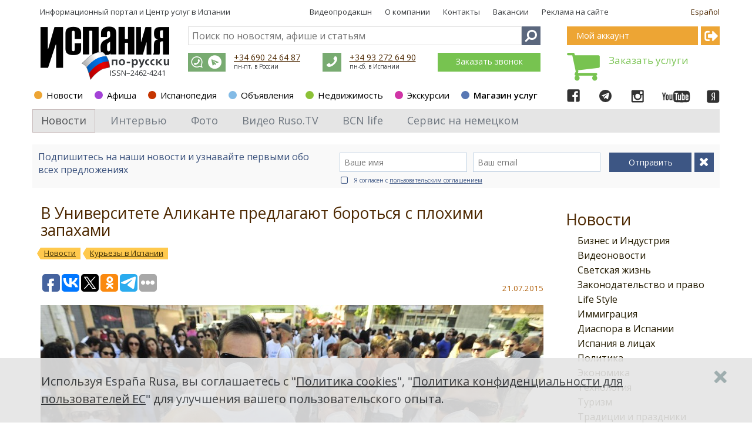

--- FILE ---
content_type: text/html; charset=utf-8
request_url: https://espanarusa.com/ru/news/article/557275
body_size: 25311
content:
<!DOCTYPE html SYSTEM "about:legacy-compat">
<html xmlns:str="http://exslt.org/strings">
  <head>
    <META http-equiv="Content-Type" content="text/html; charset=utf-8">
    <meta name="SKYPE_TOOLBAR" content="SKYPE_TOOLBAR_PARSER_COMPATIBLE">
    <title>В Университете Аликанте предлагают бороться с плохими запахами. Испания по-русски - все о жизни в Испании</title>
    <meta name="keywords" lang="ru" content="запахи, зловоние, загрязнение, духи, ароматы, защита, наказания, психика, обоняние">
    <link rel="canonical" href="https://espanarusa.com/ru/news/article/557275">
    <meta property="og:type" content="article">
    <meta property="og:url" content="https://espanarusa.com/ru/news/article/557275">
    <meta property="og:site_name" content="Испания по-русски">
    <meta property="og:image" content="https://espanarusa.com/files/autoupload/10/59/16/epwvnj0b368325.jpg">
    <meta property="og:title" content="В Университете Аликанте предлагают бороться с плохими запахами. Испания по-русски - все о жизни в Испании">
    <meta property="og:description" content="В результате научного исследования, проведенного в Университете Аликанте, выяснилось, что неприятные и раздражающие запахи могут вызывать не только ухудшение обоняния, но и различные психические расстройства. Для борьбы со зловонием предлагается последовать примеру Японии, где более тридцати лет назад был разработан комплекс законодательных мер.">
    <meta name="description" lang="ru" content="В результате научного исследования, проведенного в Университете Аликанте, выяснилось, что неприятные и раздражающие запахи могут вызывать не только ухудшение обоняния, но и различные психические расстройства. Для борьбы со зловонием предлагается последовать примеру Японии, где более тридцати лет назад был разработан комплекс законодательных мер.">
    <meta content="width=device-width, initial-scale=1.0" name="viewport">
    <link rel="icon" href="/favicon/favicon.ico?date=25.04.2018" type="image/x-icon">
    <link rel="shortcut icon" href="/favicon/favicon.ico?date=25.04.2018" type="image/x-icon">
    <link rel="apple-touch-icon" sizes="57x57" href="/favicon/apple-icon-57x57.png?date=25.04.2018">
    <link rel="apple-touch-icon" sizes="60x60" href="/favicon/apple-icon-60x60.png?date=25.04.2018">
    <link rel="apple-touch-icon" sizes="72x72" href="/favicon/apple-icon-72x72.png?date=25.04.2018">
    <link rel="apple-touch-icon" sizes="76x76" href="/favicon/apple-icon-76x76.png?date=25.04.2018">
    <link rel="apple-touch-icon" sizes="114x114" href="/favicon/apple-icon-114x114.png?date=25.04.2018">
    <link rel="apple-touch-icon" sizes="120x120" href="/favicon/apple-icon-120x120.png?date=25.04.2018">
    <link rel="apple-touch-icon" sizes="144x144" href="/favicon/apple-icon-144x144.png?date=25.04.2018">
    <link rel="apple-touch-icon" sizes="152x152" href="/favicon/apple-icon-152x152.png?date=25.04.2018">
    <link rel="apple-touch-icon" sizes="180x180" href="/favicon/apple-icon-180x180.png?date=25.04.2018">
    <link rel="icon" type="image/png" sizes="192x192" href="/favicon/android-icon-192x192.png?date=25.04.2018">
    <link rel="icon" type="image/png" sizes="32x32" href="/favicon/favicon-32x32.png?date=25.04.2018">
    <link rel="icon" type="image/png" sizes="96x96" href="/favicon/favicon-96x96.png?date=25.04.2018">
    <link rel="icon" type="image/png" sizes="16x16" href="/favicon/favicon-16x16.png?date=25.04.2018">
    <meta name="msapplication-TileColor" content="#ffffff">
    <meta name="msapplication-TileImage" content="/favicon/ms-icon-144x144.png">
    <meta name="theme-color" content="#ffffff">
    <link type="text/css" rel="stylesheet" href="https://fonts.googleapis.com/css?family=Open+Sans:300,400,600,700&amp;subset=latin,cyrillic">
    <link type="text/css" rel="stylesheet" href="/svc/getStyle.aspx?version=1.0.6793.27922&amp;site=espanarusa&amp;files=/lib/font-awesome-4.7.0/css/font-awesome.css;/lib/fontawesome-pro-5.0.6/css/fontawesome-all.css;/client/news/less/news-theme.less;/lib/bootstrap/less/bootstrap.less;/shared-news-less/ui-controls.less;/lib/jquery-scrollbar/perfect-scrollbar.css;/client/news/less/newsArticle.less;/client/default/css/buy-book.css;/lib/prettyPhoto_3.1.5/css/prettyPhoto.css;/lib/jquery-scrollbar/perfect-scrollbar.css"><script src="/svc/getScript.aspx?version=1.0.6793.27922&amp;site=espanarusa&amp;files=/lib/packages/jquery-1.9.1.js;/lib/jquery.mobile-events.js;/lib/bootstrap/js/bootstrap.js;/lib/packages/angular.js;/lib/packages/angular-sanitize.js;/lib/packages/i18n/angular-locale_ru.js;/shared-news-js/tools.js;/shared-news-js/common.js;/shared-news-js/callback.js;/shared-news-js/social-and-seo.js;/lib/JQueryUI_1.10.0/js/jquery-ui-1.10.0.js;/shared-js/breadcrumbs-seo.js;/lib/jquery-scrollbar/perfect-scrollbar.js;/lib/jquery.scrollLock.js;/lib/scroolly/jquery.scroolly.js;/shared-js/menuToggler.js" type="text/javascript"></script><script>
			function Auth_Login( ticket ) {
				jQuery.ajax({
					url: "/authSwitchTo.aspx?ticket=" + ticket,
					async: false,
					dataType: "script"
				});
			}

			function Auth_Logout( ticket ) { location.href = "/logout?returnUrl=" + location.href; }

			function Auth_OK() {}

			function Auth_Reload() { location.reload( true ); }
		
			$( document ).ready( function(){
				jQuery.ajax({
					url: "/api/GetUserId",
					async: false,
					success: function( userId ){
						jQuery.ajax({
							url: "https://user.espanarusa.com/authInfo/" + userId,
							async: false,
							dataType: "script"
						});
					}
				});
			} );
		</script><script src="/svc/getScript.aspx?version=1.0.6793.27922&amp;site=espanarusa&amp;files=/shared-news-js/service/commentsService.js;/shared-news-js/service/authService.js;/shared-news-js/service/subscribtions.js;/client/news/js/newsArticle.js;/lib/prettyPhoto_3.1.5/js/jquery.prettyPhoto.js;/lib/jquery-scrollbar/perfect-scrollbar.js" type="text/javascript"></script><script type="text/javascript">
			$(document).ready( function(){ if(window["fbq"]) fbq('track', 'ViewContent'); } );
		</script><link rel="alternate" type="application/rss+xml" title="Новости иммиграции в Испанию" href="/ru/news/rss">
		
		<script type="text/javascript" src="/svc/getStrings.aspx?s=er.common.client.;er.aboutpage.;er.header.cart&amp;lang=ru"></script>
	
		

		
			<script type="text/javascript">
				var model = {"PersonRubrics":[],"AnySubscribtions":false,"Lang":"ru","CommentPostUrl":"/ru/comment","Comment":{"ParentId":557275,"OtherData":null,"Title":null,"Body":null,"Action":"post"},"Comments":null,"Folder":"557275"};
			</script>
			<script type="text/javascript">
				var newsFolderId = '525189';
			</script>
			<script>
				$(document).ready(function() {
					$(".notImplemented").click( function() {
						alert("Извините, этот раздел пока еще не закончен. Пожалуйста, попробуйте позже.")
						return false;
					} )
				} );
			</script>
		

		<meta http-equiv="content-language" content="ru">
	<script type="text/javascript">(window.Image ? (new Image()) : document.createElement('img')).src = location.protocol + '//vk.com/rtrg?r=lcz7JjpjqbHlsU/La8k*4GskZ3GyCe*QLZH4Qw4jeQ5jsNmiQQNY92Yoga81OJC2FTtIIVEDkPh7TgrXfmvYo1UJwsxlHf5P6OT7wi0ziKw7GsN9wxWB/GqgyOwrQ7W/GVATctTGo5rziiizwm9vLqkwAHAuf*lvmLwCrxyo4Yc-&pixel_id=1000087650';</script><script>
			!function(f,b,e,v,n,t,s){if(f.fbq)return;n=f.fbq=function(){n.callMethod?
			n.callMethod.apply(n,arguments):n.queue.push(arguments)};if(!f._fbq)f._fbq=n;
			n.push=n;n.loaded=!0;n.version='2.0';n.queue=[];t=b.createElement(e);t.async=!0;
			t.src=v;s=b.getElementsByTagName(e)[0];s.parentNode.insertBefore(t,s)}(window,
			document,'script','https://connect.facebook.net/en_US/fbevents.js');
			fbq('init', '628642140668887', {
			em: 'insert_email_variable,'
			});
			fbq('track', 'PageView');
			fbq('track', 'ViewContent');

			if( window.location.search.indexOf( "?success=true" ) >= 0 || window.location.search.indexOf( "&success=true" ) >= 0 )
				fbq('track', 'CompleteRegistration');
		</script><noscript><img height="1" width="1" style="display:none" src="https://www.facebook.com/tr?id=628642140668887&amp;ev=PageView&amp;noscript=1"></noscript><script async="" src="//pagead2.googlesyndication.com/pagead/js/adsbygoogle.js"></script><script>
			(adsbygoogle = window.adsbygoogle || []).push({
			google_ad_client: "ca-pub-2619477017623574",
			enable_page_level_ads: true
			});
		</script><script type="text/javascript">
					window.TheEyeRecordGuid = '610cb6b9-161b-4ad2-8fc0-ae2e87cef961';
				</script></head>
  <body class="er-page er-page-collapse responsive">
    <div id="base-container" class="desktop-device" ng-app="NewsArticle" ng-controller="NewsArticle.Controller.factory">
      <div class="mobile-site-menu toggler-accordion">
        <div class="mobile-site-menu-close"></div><a class="mobile-site-menu-item mobile-site-menu-top-item" href="https://espanarusa.com">Испания по-русски</a><div class="mobile-site-menu-item accordion-item colorscheme-privateoffice" to-toggle=".mobile-site-submenu-private-office">
          <div class="section-dot"></div><a href="https://user.espanarusa.com">Мой аккаунт</a><div class="mobile-site-menu-arrow"></div>
        </div>
        <div class="mobile-site-submenu-private-office mobile-site-submenu colorscheme-privateoffice toggler-accordion"><noindex><a class="mobile-site-menu-item  " href="https://user.espanarusa.com/ru/index">Главная</a><a class="mobile-site-menu-item  " href="https://user.espanarusa.com/ru/chat">Переписка</a><a class="mobile-site-menu-item  " href="https://user.espanarusa.com/ru/requestList/advert">Реклама</a><a class="mobile-site-menu-item  " href="https://user.espanarusa.com/ru/requestList/service">Услуги</a><a class="mobile-site-menu-item  " href="https://user.espanarusa.com/ru/realestate">Недвижимость</a><a class="mobile-site-menu-item  " href="https://user.espanarusa.com/ru/hedonist">Путеводитель</a><a class="mobile-site-menu-item  " href="https://user.espanarusa.com/ru/bboard">Объявления</a><a class="mobile-site-menu-item  " href="https://user.espanarusa.com/ru/profile">Профиль</a></noindex></div>
        <div class="mobile-site-menu-item accordion-item colorscheme-news active " to-toggle=".mobile-site-submenu-302">
          <div class="section-dot"></div><a href="https://espanarusa.com/ru/news/index">Новости</a><div class="mobile-site-menu-arrow"></div>
        </div>
        <div class="mobile-site-submenu-302 mobile-site-submenu colorscheme-news toggler-accordion active"><a class="mobile-site-menu-item  " href="https://espanarusa.com/ru/news/list/606131">Интервью</a><a class="mobile-site-menu-item  " href="https://espanarusa.com/ru/news/photos">Фото</a><a class="mobile-site-menu-item  " href="https://espanarusa.com/ru/news/rusotv">Видео Ruso.TV</a><div class="mobile-site-menu-item accordion-item   " to-toggle=".mobile-site-submenu-576517"><a href="https://espanarusa.com/ru/news/list/576517">BCN life</a><div class="mobile-site-menu-arrow"></div>
          </div>
          <div class="mobile-site-submenu-576517 mobile-site-submenu  toggler-accordion "><a class="mobile-site-menu-item  " href="https://espanarusa.com/ru/news/list/576775">Pro-город</a><a class="mobile-site-menu-item  " href="https://espanarusa.com/ru/news/list/576783">Weekend в городе</a><a class="mobile-site-menu-item  " href="https://espanarusa.com/ru/news/list/576784">Бизнес</a><a class="mobile-site-menu-item  " href="https://espanarusa.com/ru/news/list/576785">Pro-любовь</a><a class="mobile-site-menu-item  " href="https://espanarusa.com/ru/news/list/576786">Еда</a><a class="mobile-site-menu-item  " href="https://espanarusa.com/ru/news/list/576787">Дом</a><a class="mobile-site-menu-item  " href="https://espanarusa.com/ru/news/list/577201">BCN-kids</a><a class="mobile-site-menu-item  " href="https://espanarusa.com/ru/news/list/577204">BCN-навигатор</a><a class="mobile-site-menu-item  " href="https://espanarusa.com/ru/news/list/577205">Инсайдеры</a><a class="mobile-site-menu-item  " href="https://espanarusa.com/ru/news/list/577206">Beauty-гид</a><a class="mobile-site-menu-item  " href="https://espanarusa.com/ru/news/list/597960">Наши в городе</a><a class="mobile-site-menu-item  " href="https://espanarusa.com/ru/news/list/577207">О проекте</a><a class="mobile-site-menu-item  " href="https://espanarusa.com/ru/news/list/594561">Реклама</a></div><a class="mobile-site-menu-item  " href="https://espanarusa.com/ru/news/list/525274">Бизнес и Индустрия</a><a class="mobile-site-menu-item  " href="https://espanarusa.com/ru/news/list/556589">Видеоновости</a><a class="mobile-site-menu-item  " href="https://espanarusa.com/ru/news/list/537208">Светская жизнь</a><a class="mobile-site-menu-item  " href="https://espanarusa.com/ru/news/list/525275">Законодательство и право</a><a class="mobile-site-menu-item  " href="https://espanarusa.com/ru/news/list/525276">Life Style</a><a class="mobile-site-menu-item  " href="https://espanarusa.com/ru/news/list/525277">Иммиграция</a><a class="mobile-site-menu-item  " href="https://espanarusa.com/ru/news/list/525278">Диаспора в Испании</a><a class="mobile-site-menu-item  " href="https://espanarusa.com/ru/news/list/525279">Испания в лицах</a><a class="mobile-site-menu-item  " href="https://espanarusa.com/ru/news/list/783">Политика</a><a class="mobile-site-menu-item  " href="https://espanarusa.com/ru/news/list/780">Экономика</a><a class="mobile-site-menu-item  " href="https://espanarusa.com/ru/news/list/794">Технология</a><a class="mobile-site-menu-item  " href="https://espanarusa.com/ru/news/list/782">Туризм</a><a class="mobile-site-menu-item  " href="https://espanarusa.com/ru/news/list/525280">Традиции и праздники</a><a class="mobile-site-menu-item  " href="https://espanarusa.com/ru/news/list/525281">Новости рынка недвижимости</a><a class="mobile-site-menu-item  " href="https://espanarusa.com/ru/news/list/525282">Гастрономия</a><a class="mobile-site-menu-item  " href="https://espanarusa.com/ru/news/list/7112">Образование</a><a class="mobile-site-menu-item  " href="https://espanarusa.com/ru/news/list/797">Медицина и Здоровье</a><a class="mobile-site-menu-item  " href="https://espanarusa.com/ru/news/list/781">Культура</a><a class="mobile-site-menu-item  " href="https://espanarusa.com/ru/news/list/799">Спорт</a><a class="mobile-site-menu-item  " href="https://espanarusa.com/ru/news/list/795">Происшествия</a><a class="mobile-site-menu-item  " href="https://espanarusa.com/ru/news/list/7114">Общество</a><a class="mobile-site-menu-item  " href="https://espanarusa.com/ru/news/list/42509">Международные связи</a><a class="mobile-site-menu-item  current" href="https://espanarusa.com/ru/news/list/121633">Курьезы в Испании</a></div>
        <div class="mobile-site-menu-item accordion-item colorscheme-affiche  " to-toggle=".mobile-site-submenu-117217">
          <div class="section-dot"></div><a href="https://espanarusa.com/ru/affiche/index">Афиша</a><div class="mobile-site-menu-arrow"></div>
        </div>
        <div class="mobile-site-submenu-117217 mobile-site-submenu colorscheme-affiche toggler-accordion "><a class="mobile-site-menu-item  " href="https://espanarusa.com/ru/affiche/index/603763">Профессиональные выставки</a><a class="mobile-site-menu-item  " href="https://espanarusa.com/ru/affiche/index/603764">Опера и балет</a><a class="mobile-site-menu-item  " href="https://espanarusa.com/ru/affiche/index/603765">Рынки и ярмарки</a><a class="mobile-site-menu-item  " href="https://espanarusa.com/ru/affiche/index/603780">Гастрономия</a><a class="mobile-site-menu-item  " href="https://espanarusa.com/ru/affiche/index/603766">Музыкальные фестивали</a><a class="mobile-site-menu-item  " href="https://espanarusa.com/ru/affiche/index/604765">Диаспора в Испании</a><a class="mobile-site-menu-item  " href="https://espanarusa.com/ru/affiche/index/533043">Культурные выставки и экспозиции</a><a class="mobile-site-menu-item  " href="https://espanarusa.com/ru/affiche/index/533042">Концерты и живая музыка</a><a class="mobile-site-menu-item  " href="https://espanarusa.com/ru/affiche/index/533044">Цирк и представления</a><a class="mobile-site-menu-item  " href="https://espanarusa.com/ru/affiche/index/533046">Праздники и фестивали</a><a class="mobile-site-menu-item  " href="https://espanarusa.com/ru/affiche/index/533271">Для детей</a><a class="mobile-site-menu-item  " href="https://espanarusa.com/ru/affiche/index/533047">Спортивные события</a><a class="mobile-site-menu-item  " href="https://espanarusa.com/ru/affiche/index/533144">Вечеринки</a><a class="mobile-site-menu-item  " href="https://espanarusa.com/ru/affiche/index/533045">Другое</a></div>
        <div class="mobile-site-menu-item accordion-item colorscheme-pedia  " to-toggle=".mobile-site-submenu-525150">
          <div class="section-dot"></div><a href="https://espanarusa.com/ru/pedia/index">Испанопедия</a><div class="mobile-site-menu-arrow"></div>
        </div>
        <div class="mobile-site-submenu-525150 mobile-site-submenu colorscheme-pedia toggler-accordion ">
          <div class="mobile-site-menu-item accordion-item   " to-toggle=".mobile-site-submenu-525156"><a href="https://espanarusa.com/ru/pedia/section/525156">Испания</a><div class="mobile-site-menu-arrow"></div>
          </div>
          <div class="mobile-site-submenu-525156 mobile-site-submenu  toggler-accordion "><a class="mobile-site-menu-item  " href="https://espanarusa.com/ru/pedia/list/525164">Права и закон</a><a class="mobile-site-menu-item  " href="https://espanarusa.com/ru/pedia/list/557884">Связь</a><a class="mobile-site-menu-item  " href="https://espanarusa.com/ru/pedia/list/525165">Визы в Испанию</a><a class="mobile-site-menu-item  " href="https://espanarusa.com/ru/pedia/list/525166">Банки</a><a class="mobile-site-menu-item  " href="https://espanarusa.com/ru/pedia/list/525167">Индустрия Испании</a><a class="mobile-site-menu-item  " href="https://espanarusa.com/ru/pedia/list/525168">Испанская кухня</a><a class="mobile-site-menu-item  " href="https://espanarusa.com/ru/pedia/list/525169">Испанские напитки</a><a class="mobile-site-menu-item  " href="https://espanarusa.com/ru/pedia/list/525170">Магазины и покупки</a><a class="mobile-site-menu-item  " href="https://espanarusa.com/ru/pedia/list/564818">Культура, традиции и праздники</a><a class="mobile-site-menu-item  " href="https://espanarusa.com/ru/pedia/list/525172">Автомобиль </a><a class="mobile-site-menu-item  " href="https://espanarusa.com/ru/pedia/list/525173">Водительские права</a><a class="mobile-site-menu-item  " href="https://espanarusa.com/ru/pedia/list/525174">Полиция</a><a class="mobile-site-menu-item  " href="https://espanarusa.com/ru/pedia/list/525175">Адвокат в Испании</a><a class="mobile-site-menu-item  " href="https://espanarusa.com/ru/pedia/list/548609">Налогообложение</a><a class="mobile-site-menu-item  " href="https://espanarusa.com/ru/pedia/list/525176">Страхование</a><a class="mobile-site-menu-item  " href="https://espanarusa.com/ru/pedia/list/525177">Штрафы</a><a class="mobile-site-menu-item  " href="https://espanarusa.com/ru/pedia/list/571553">Работа в Испании</a><a class="mobile-site-menu-item  " href="https://espanarusa.com/ru/pedia/list/525178">Антиквариат </a><div class="mobile-site-menu-item accordion-item   " to-toggle=".mobile-site-submenu-525179"><a href="https://espanarusa.com/ru/pedia/list/525179">Строительство в Испании</a><div class="mobile-site-menu-arrow"></div>
            </div>
            <div class="mobile-site-submenu-525179 mobile-site-submenu  toggler-accordion "><a class="mobile-site-menu-item  " href="https://espanarusa.com/ru/pedia/list/571552">Работа в Испании</a></div><a class="mobile-site-menu-item  " href="https://espanarusa.com/ru/pedia/list/525180">Такс фри и таможня</a><a class="mobile-site-menu-item  " href="https://espanarusa.com/ru/pedia/list/568960">Жизнь в Испании</a><a class="mobile-site-menu-item  " href="https://espanarusa.com/ru/pedia/list/525181">Полезно знать </a></div>
          <div class="mobile-site-menu-item accordion-item   " to-toggle=".mobile-site-submenu-525157"><a href="https://espanarusa.com/ru/pedia/section/525157">Иммиграция</a><div class="mobile-site-menu-arrow"></div>
          </div>
          <div class="mobile-site-submenu-525157 mobile-site-submenu  toggler-accordion "><a class="mobile-site-menu-item  " href="https://espanarusa.com/ru/pedia/list/525182">ВНЖ без права на работу</a><a class="mobile-site-menu-item  " href="https://espanarusa.com/ru/pedia/list/541365">ВНЖ по оседлости</a><a class="mobile-site-menu-item  " href="https://espanarusa.com/ru/pedia/list/552098">Бизнес-иммиграция</a><a class="mobile-site-menu-item  " href="https://espanarusa.com/ru/pedia/list/533940">Гражданство</a><a class="mobile-site-menu-item  " href="https://espanarusa.com/ru/pedia/list/525183">Долгосрочные визы</a><a class="mobile-site-menu-item  " href="https://espanarusa.com/ru/pedia/list/525184">Прописка</a><a class="mobile-site-menu-item  " href="https://espanarusa.com/ru/pedia/list/525186">Переезд в Испанию с детьми</a><a class="mobile-site-menu-item  " href="https://espanarusa.com/ru/pedia/list/525187">Иммиграционное право</a><a class="mobile-site-menu-item  " href="https://espanarusa.com/ru/pedia/list/525188">Воссоединение семьи</a><a class="mobile-site-menu-item  " href="https://espanarusa.com/ru/news/list/525277">Новости иммиграции в Испанию</a></div>
          <div class="mobile-site-menu-item accordion-item   " to-toggle=".mobile-site-submenu-525158"><a href="https://espanarusa.com/ru/pedia/section/525158">Обучение</a><div class="mobile-site-menu-arrow"></div>
          </div>
          <div class="mobile-site-submenu-525158 mobile-site-submenu  toggler-accordion "><a class="mobile-site-menu-item  " href="https://espanarusa.com/ru/pedia/list/525190">Высшее образование в Испании</a><a class="mobile-site-menu-item  " href="https://espanarusa.com/ru/pedia/list/525191">Обучение испанскому языку</a><a class="mobile-site-menu-item  " href="https://espanarusa.com/ru/pedia/list/525192">Спортивные школы</a><a class="mobile-site-menu-item  " href="https://espanarusa.com/ru/pedia/list/525193">Обучение детей в Испании</a><a class="mobile-site-menu-item  " href="https://espanarusa.com/ru/pedia/list/525194">Лагеря в Испании</a><a class="mobile-site-menu-item  " href="https://espanarusa.com/ru/pedia/list/525195">Учебная студенческая виза</a><a class="mobile-site-menu-item  " href="https://espanarusa.com/ru/pedia/list/525196">Система образования в Испании</a><a class="mobile-site-menu-item  " href="https://espanarusa.com/ru/pedia/list/525197">Стажировка в Испании</a><a class="mobile-site-menu-item  " href="https://espanarusa.com/ru/pedia/list/525198">Профессиональное образование и курсы в Испании</a><a class="mobile-site-menu-item  " href="https://espanarusa.com/ru/pedia/list/525199">Проживание на период обучения</a><a class="mobile-site-menu-item  " href="https://espanarusa.com/ru/pedia/list/525200">Полезно знать</a><a class="mobile-site-menu-item  " href="https://espanarusa.com/ru/news/list/7112">Новости образования Испании</a></div>
          <div class="mobile-site-menu-item accordion-item   " to-toggle=".mobile-site-submenu-525159"><a href="https://espanarusa.com/ru/pedia/section/525159">Лечение</a><div class="mobile-site-menu-arrow"></div>
          </div>
          <div class="mobile-site-submenu-525159 mobile-site-submenu  toggler-accordion "><a class="mobile-site-menu-item  " href="https://espanarusa.com/ru/pedia/list/525202">Лечение в Барселоне</a><a class="mobile-site-menu-item  " href="https://espanarusa.com/ru/pedia/list/525204">Лечение в Валенсии</a><a class="mobile-site-menu-item  " href="https://espanarusa.com/ru/pedia/list/525205">Лечение детей в Испании</a><a class="mobile-site-menu-item  " href="https://espanarusa.com/ru/pedia/list/525206">Обследование «Chek Up» в Испании</a><a class="mobile-site-menu-item  " href="https://espanarusa.com/ru/pedia/list/525207">Система Медицинского обслуживания</a><a class="mobile-site-menu-item  " href="https://espanarusa.com/ru/pedia/list/525208">Медицинская страховка в Испании</a><a class="mobile-site-menu-item  " href="https://espanarusa.com/ru/pedia/list/525209">Беременность и роды в Испании</a><a class="mobile-site-menu-item  " href="https://espanarusa.com/ru/pedia/list/525210">Пластическая и эстетическая хирургия в Испании</a><a class="mobile-site-menu-item  " href="https://espanarusa.com/ru/pedia/list/525211">Испанская Медицина</a><a class="mobile-site-menu-item  " href="https://espanarusa.com/ru/pedia/list/564442">Wellness &amp; SPA в Испании</a><a class="mobile-site-menu-item  " href="https://espanarusa.com/ru/pedia/list/525212">Рекомендованные клиники</a><a class="mobile-site-menu-item  " href="https://espanarusa.com/ru/news/list/797">Новости медицины Испании</a></div>
          <div class="mobile-site-menu-item accordion-item   " to-toggle=".mobile-site-submenu-525160"><a href="https://espanarusa.com/ru/pedia/section/525160">Недвижимость</a><div class="mobile-site-menu-arrow"></div>
          </div>
          <div class="mobile-site-submenu-525160 mobile-site-submenu  toggler-accordion "><a class="mobile-site-menu-item  " href="https://espanarusa.com/ru/pedia/list/525214">Покупка недвижимости в Испании</a><a class="mobile-site-menu-item  " href="https://espanarusa.com/ru/pedia/list/525218">Аренда недвижимости</a><a class="mobile-site-menu-item  " href="https://espanarusa.com/ru/pedia/list/525219">Аренда на лето: виллы и апартаменты</a><a class="mobile-site-menu-item  " href="https://espanarusa.com/ru/pedia/list/525216">Процедура приобретения недвижимости  </a><a class="mobile-site-menu-item  " href="https://espanarusa.com/ru/pedia/list/525220">Коммерческая недвижимость</a><a class="mobile-site-menu-item  " href="https://espanarusa.com/ru/pedia/list/525215">Налоги на недвижимость в Испании  </a><a class="mobile-site-menu-item  " href="https://espanarusa.com/ru/pedia/list/525217">Ипотека в Испании</a><a class="mobile-site-menu-item  " href="https://espanarusa.com/ru/pedia/list/525222">Нота Симпле (Nota Simple)</a><a class="mobile-site-menu-item  " href="https://espanarusa.com/ru/pedia/list/525221">ВНЖ для владельцев недвижимости и их семей</a><a class="mobile-site-menu-item  " href="https://espanarusa.com/ru/pedia/list/525224">Рекомендованные агентства</a><a class="mobile-site-menu-item  " href="https://espanarusa.com/ru/news/list/525281">Новости рынка недвижимости</a></div>
          <div class="mobile-site-menu-item accordion-item   " to-toggle=".mobile-site-submenu-525161"><a href="https://espanarusa.com/ru/pedia/section/525161">Бизнес</a><div class="mobile-site-menu-arrow"></div>
          </div>
          <div class="mobile-site-submenu-525161 mobile-site-submenu  toggler-accordion "><a class="mobile-site-menu-item  " href="https://espanarusa.com/ru/pedia/list/525234">ВНЖ для инвесторов</a><a class="mobile-site-menu-item  " href="https://espanarusa.com/ru/pedia/list/525227">Продается готовый бизнес в Испании</a><a class="mobile-site-menu-item  " href="https://espanarusa.com/ru/pedia/list/525228">Юридическое лицо в Испании</a><a class="mobile-site-menu-item  " href="https://espanarusa.com/ru/pedia/list/525229">Юридическое лицо в Андорре</a><a class="mobile-site-menu-item  " href="https://espanarusa.com/ru/pedia/list/525231">Аудит в Испании и Андорре</a><a class="mobile-site-menu-item  " href="https://espanarusa.com/ru/pedia/list/525232">Налоги в Испании</a><a class="mobile-site-menu-item  " href="https://espanarusa.com/ru/pedia/list/525233">Налоги в Андорре</a><a class="mobile-site-menu-item  " href="https://espanarusa.com/ru/pedia/list/525235">Инвестиции в Испании</a><a class="mobile-site-menu-item  " href="https://espanarusa.com/ru/pedia/list/525236">Полезно знать</a><a class="mobile-site-menu-item  " href="https://espanarusa.com/ru/news/list/525274">Новости бизнеса Испании</a></div>
          <div class="mobile-site-menu-item accordion-item   " to-toggle=".mobile-site-submenu-525162"><a href="https://espanarusa.com/ru/pedia/section/525162">Документы </a><div class="mobile-site-menu-arrow"></div>
          </div>
          <div class="mobile-site-submenu-525162 mobile-site-submenu  toggler-accordion "><a class="mobile-site-menu-item  " href="https://espanarusa.com/ru/pedia/list/525238">Переводы в Испании</a><a class="mobile-site-menu-item  " href="https://espanarusa.com/ru/pedia/list/534233">NIE номер иностранца</a><a class="mobile-site-menu-item  " href="https://espanarusa.com/ru/pedia/list/525239">Справка о несудимости</a><a class="mobile-site-menu-item  " href="https://espanarusa.com/ru/pedia/list/525240">Истребование документов</a><a class="mobile-site-menu-item  " href="https://espanarusa.com/ru/pedia/list/525241">Апостиль и легализация документов</a><a class="mobile-site-menu-item  " href="https://espanarusa.com/ru/pedia/list/525242">Брак в Испании</a><a class="mobile-site-menu-item  " href="https://espanarusa.com/ru/pedia/list/525243">Легализация и подтверждение диплома</a><a class="mobile-site-menu-item  " href="https://espanarusa.com/ru/pedia/list/525244">Доверенности</a><a class="mobile-site-menu-item  " href="https://espanarusa.com/ru/pedia/list/525245">Консульские учреждения в Испании</a><a class="mobile-site-menu-item  " href="https://espanarusa.com/ru/pedia/list/525247">Дети, рожденные в Испании</a><a class="mobile-site-menu-item  " href="https://espanarusa.com/ru/pedia/list/585171">Визы в другие страны</a><a class="mobile-site-menu-item  " href="https://espanarusa.com/ru/pedia/list/525248">Полезно знать</a></div>
          <div class="mobile-site-menu-item accordion-item   " to-toggle=".mobile-site-submenu-525163"><a href="https://espanarusa.com/ru/pedia/section/525163">Туризм </a><div class="mobile-site-menu-arrow"></div>
          </div>
          <div class="mobile-site-submenu-525163 mobile-site-submenu  toggler-accordion "><a class="mobile-site-menu-item  " href="https://espanarusa.com/ru/pedia/list/525249">Экскурсии по Испании</a><a class="mobile-site-menu-item  " href="https://espanarusa.com/ru/pedia/list/525250">Барселона</a><a class="mobile-site-menu-item  " href="https://espanarusa.com/ru/pedia/list/525251">Мадрид</a><a class="mobile-site-menu-item  " href="https://espanarusa.com/ru/pedia/list/525252">Валенсия</a><a class="mobile-site-menu-item  " href="https://espanarusa.com/ru/pedia/list/567342">Каталония</a><a class="mobile-site-menu-item  " href="https://espanarusa.com/ru/pedia/list/558540">Коста Дорада</a><a class="mobile-site-menu-item  " href="https://espanarusa.com/ru/pedia/list/525253">Коста Брава</a><a class="mobile-site-menu-item  " href="https://espanarusa.com/ru/pedia/list/525254">Аликанте и Коста Бланка</a><a class="mobile-site-menu-item  " href="https://espanarusa.com/ru/pedia/list/525255">Андалусия и Коста Дель Соль</a><a class="mobile-site-menu-item  " href="https://espanarusa.com/ru/pedia/list/525256">Балеарские острова</a><a class="mobile-site-menu-item  " href="https://espanarusa.com/ru/pedia/list/525257">Канарские острова</a><a class="mobile-site-menu-item  " href="https://espanarusa.com/ru/pedia/list/525258">Север Испании</a><a class="mobile-site-menu-item  " href="https://espanarusa.com/ru/pedia/list/525259">Андорра</a><a class="mobile-site-menu-item  " href="https://espanarusa.com/ru/pedia/list/525260">SPA курорты в Испании</a><a class="mobile-site-menu-item  " href="https://espanarusa.com/ru/pedia/list/525261">Горнолыжные курорты в Испании</a><a class="mobile-site-menu-item  " href="https://espanarusa.com/ru/pedia/list/525262">Гастрономический туризм</a><a class="mobile-site-menu-item  " href="https://espanarusa.com/ru/pedia/list/525263">Охота в Испании</a><a class="mobile-site-menu-item  " href="https://espanarusa.com/ru/pedia/list/525264">Свадьба в Испании</a><a class="mobile-site-menu-item  " href="https://espanarusa.com/ru/pedia/list/525265">Идеи, маршруты, туры</a><a class="mobile-site-menu-item  " href="https://espanarusa.com/ru/pedia/list/525266">Транспорт</a><a class="mobile-site-menu-item  " href="https://espanarusa.com/ru/pedia/list/525267">Аренды яхты в Испании</a><a class="mobile-site-menu-item  " href="https://espanarusa.com/ru/pedia/list/525268">Тимбилдинг и активный отдых</a><a class="mobile-site-menu-item  " href="https://espanarusa.com/ru/pedia/list/525269">Детский отдых</a><a class="mobile-site-menu-item  " href="https://espanarusa.com/ru/pedia/list/525270">Полезная информация</a><a class="mobile-site-menu-item  " href="https://espanarusa.com/ru/pedia/list/525272">Отели</a><a class="mobile-site-menu-item  " href="https://espanarusa.com/ru/news/list/782">Новости туризма Испании</a></div>
        </div><a class="mobile-site-menu-item colorscheme-privateads" href="https://espanarusa.com/ru/privateads/index"><div class="section-dot"></div>Объявления</a><a class="mobile-site-menu-item colorscheme-realestate" href="https://espanarusa.com/ru/realestate/index.sdf"><div class="section-dot"></div>Недвижимость</a><a class="mobile-site-menu-item colorscheme-crimson" href=""><div class="section-dot"></div>Экскурсии</a><a class="mobile-site-menu-item colorscheme-marketplace" href="https://espanarusa.com/ru/marketplace/index"><div class="section-dot"></div>Магазин услуг</a><a class="mobile-site-menu-item colorscheme-service " href="https://espanarusa.com/ru/service/rusotv"><div class="section-dot"></div>Видеопродакшн</a><a class="mobile-site-menu-item colorscheme-service " href="https://espanarusa.com/ru/service/about-ru/735"><div class="section-dot"></div>О компании</a><a class="mobile-site-menu-item colorscheme-service " href="https://espanarusa.com/ru/service/article/5043"><div class="section-dot"></div>Контакты</a><a class="mobile-site-menu-item colorscheme-service " href="https://espanarusa.com/ru/service/article/10318"><div class="section-dot"></div>Вакансии</a><a class="mobile-site-menu-item colorscheme-service " href="https://espanarusa.com/ru/service/article/525153"><div class="section-dot"></div>Реклама на сайте</a><div class="mobile-site-menu-footer"></div>
      </div><header class="er-page-header er-page-lang-ru"><div class="er-h-top">
          <div class="er-h-title">Информационный портал и <a href="https://espanarusa.com/ru/service/article/371">Центр услуг в Испании</a></div>
          <div class="er-h-locale">
            <div class="er-other-lang-switch"><a class="lang-es lang-control" href="/es/news/index?lang=es" hreflang="es-ES">Español</a></div>
            <div class="clear"></div>
          </div>
          <div class="er-h-links">
            <ul class="er-h-company er-h-company-full">
              <li class="rusotv"><a href="https://espanarusa.com/ru/service/rusotv">Видеопродакшн</a></li>
              <li class="company"><a href="https://espanarusa.com/ru/service/about-ru/735">О компании</a></li>
              <li class="contacts"><a href="https://espanarusa.com/ru/service/article/5043">Контакты</a></li>
              <li class="vacancy"><a href="https://espanarusa.com/ru/service/article/10318">Вакансии</a></li>
              <li class="advert"><a href="https://espanarusa.com/ru/service/article/525153">Реклама на сайте</a></li>
            </ul>
            <div class="er-h-company er-h-company-mobile">
              <li class="company"><a href="https://espanarusa.com/ru/service/about-ru/735">О компании</a></li><span class="er-arrow-all dropdown-toggle er-h-company-all" id="er-h-company-mobile-dropdown" data-toggle="dropdown"></span><ul class="dropdown-menu er-h-company-mobile-menu" role="menu" aria-labelledby="er-h-company-mobile-dropdown">
                <li class="rusotv"><a href="https://espanarusa.com/ru/service/rusotv">Видеопродакшн</a></li>
                <li class="contacts"><a href="https://espanarusa.com/ru/service/article/5043">Контакты</a></li>
                <li class="vacancy"><a href="https://espanarusa.com/ru/service/article/10318">Вакансии</a></li>
                <li class="advert"><a href="https://espanarusa.com/ru/service/article/525153">Реклама на сайте</a></li>
              </ul>
            </div>
            <ul class="er-h-social">
              <li><a target="_blank" href="https://www.facebook.com/espanarusa"><i class="er-icon-social er-icon-fb"></i></a></li>
              <li><a target="_blank" href="https://t.me/espanarusa"><i class="er-icon-social er-icon-tg"></i></a></li>
              <li><a target="_blank" href="https://instagram.com/espanarusa"><i class="er-icon-social er-icon-ig"></i></a></li>
              <li class="er-li-youtube"><a target="_blank" href="https://www.youtube.com/channel/UCGWf45werJj7gfa6T5hyARg"><i class="er-icon-social er-icon-youtube"></i></a></li>
              <li class="er-li-yazen"><a target="_blank" href="https://zen.yandex.ru/id/5b8fcc0081634000acd95719"><i class="er-icon-social er-icon-yazen"></i></a></li>
            </ul>
          </div>
          <div class="clear"></div>
        </div>
        <div class="er-h-bottom">
          <div class="er-h-bottom-inner">
            <div class="er-h-bottom-inner-wrapper display-table">
              <div class="er-h-bottom-left display-table-cell">
                <div class="display-table"><a class="er-h-logo display-table-cell" href="https://espanarusa.com/ru/"><img class="bigger" src="/shared-images/logo-ru.png" alt="Espanarusa"><img class="smaller" src="/shared-images/logo-ru-smaller.png" alt="Espanarusa"><img class="small" src="/shared-images/logo-ru-small.png" alt="Espanarusa"><div class="issn-ru">
										ISSN–2462-4241
									</div></a><div class="display-table-cell search-phones">
                    <div class="er-h-search">
                      <form method="GET" action="/ru/search">
                        <div class="display-table">
                          <div class="display-table-cell"><input class="er-search-field display-table-cell" name="keyword" type="text" value="" placeholder="Поиск по новостям, афише и статьям"></div><i class="fa4 fa4-search er-icon-search display-table-cell" aria-hidden="true"></i></div>
                      </form>
                    </div>
                    <div class="er-h-phones">
                      <div class="phone-block"><a href="https://wa.me/34690246487" rel="nofollow"><i class="fa4 fa4-whatsapp" aria-hidden="true"></i></a><a href="https://t.me/+34690246487" rel="nofollow"><i class="fa4 fa4-telegram" aria-hidden="true"></i></a><div class="inner">
                          <div class="phone"><a href="https://wa.me/34690246487" rel="nofollow">+34 690 24 64 87</a></div>
                          <div class="small">пн-пт, в России</div>
                        </div>
                      </div>
                      <div class="phone-block"><i class="fa4 fa4-phone" aria-hidden="true"></i><div class="inner">
                          <div class="phone mobile-only"><img src="/shared-images/rus-flag.gif" alt="esp-flag"><a href="https://wa.me/34690246487" rel="nofollow">+34 690 24 64 87</a></div>
                          <div class="phone"><img src="/shared-images/esp-flag.png" alt="esp-flag"><a href="tel:+34932726490" rel="nofollow">+34 93 272 64 90</a></div>
                          <div class="small">пн-сб. в Испании</div>
                        </div>
                      </div><span class="er-h-feedback-mobile"></span><div class="er-h-feedback">
                        <div class="er-h-feedback-button">Заказать звонок</div>
                        <div class="er-h-feedblock">
                          <div class="er-h-feedblock-success">Запрос успешно отправлен.</div>
                          <div class="er-h-feedblock-title">Ваши данные для связи:</div>
                          <form method="GET">
                            <div class="er-h-feedblock-label">Имя</div><input type="text" class="er-h-feedblock-name" name="name"><div class="er-h-feedblock-label">e-mail</div><input type="email" class="er-h-feedblock-email" name="email"><div class="er-h-feedblock-label">Телефон</div><label class="select-wrapper"><select name="country" class="er-h-feedblock-country"><option value="Россия">Россия</option>
                                <option value="Испания">Испания</option></select></label><input type="tel" class="er-h-feedblock-phone" name="phone"><div class="er-h-feedblock-label">Тема обращения</div><input type="text" class="er-h-feedblock-theme" name="theme"><div class="er-h-feedblock-label">Удобное время</div><span class="er-style-checkbox"><input type="checkbox" value="08:00-11:00" name="callTime" id="callback-1" class="&#xA;								callTime-check first-in-row"><label for="callback-1" class="&#xA;								callTime-text ">08:00-11:00</label></span><span class="er-style-checkbox"><input type="checkbox" value="10:00-13:00" name="callTime" id="callback-2" class="&#xA;								callTime-check "><label for="callback-2" class="&#xA;								callTime-text ">10:00-13:00</label></span><span class="er-style-checkbox"><input type="checkbox" value="12:00-15:00" name="callTime" id="callback-3" class="&#xA;								callTime-check "><label for="callback-3" class="&#xA;								callTime-text last-in-row">12:00-15:00</label></span><span class="er-style-checkbox"><input type="checkbox" value="14:00-17:00" name="callTime" id="callback-4" class="&#xA;								callTime-check first-in-row"><label for="callback-4" class="&#xA;								callTime-text ">14:00-17:00</label></span><span class="er-style-checkbox"><input type="checkbox" value="16:00-19:00" name="callTime" id="callback-5" class="&#xA;								callTime-check "><label for="callback-5" class="&#xA;								callTime-text ">16:00-19:00</label></span><div class="clear"></div>
                            <div class="er-h-feedblock-button" site-url="https://espanarusa.com">Готово</div>
                          </form>
                        </div>
                      </div>
                    </div>
                  </div>
                </div>
                <div>
                  <div class="display-table er-site-tabs-container">
                    <div class="navbar-header"><button type="button" class="navbar-toggle" data-toggle="collapse" data-target="#er-h-tabs">Разделы</button></div>
                    <div class="er-site-tabs collapse navbar-collapse" id="er-h-tabs">
                      <div class="er-site-tabs-wrap"><a href="https://espanarusa.com/ru/news/index" class="er-tab er-tab-orange er-current">Новости</a><a href="https://espanarusa.com/ru/affiche/index" class="er-tab er-tab-purple ">Афиша</a><a href="https://espanarusa.com/ru/pedia/index" class="er-tab er-tab-red ">Испанопедия</a><a href="https://espanarusa.com/ru/privateads/index" class="er-tab er-tab-blue ">Объявления</a><a href="https://espanarusa.com/ru/realestate/index.sdf" class="er-tab er-tab-green ">Недвижимость</a><a href="" class="er-tab er-tab-crimson ">Экскурсии</a><a href="https://espanarusa.com/ru/marketplace/index" class="er-tab er-tab-darkblue ">Магазин услуг</a></div>
                    </div>
                  </div>
                </div>
              </div>
              <div class="er-h-bottom-right display-table-cell">
                <div class="private-office-buttons"><a href="https://user.espanarusa.com"><div class="private-office">
                      <div class="title">Мой аккаунт</div>
                    </div></a><a class="logout" href="/logout"><i class="fas fa-sign-out-alt icon" aria-hidden="true"></i></a></div>
                <div class="er-cart">
                  <div class="cart-icon"><a href="https://espanarusa.com/ru/marketplace/index"><i class="fa4 fa4-shopping-cart" aria-hidden="true"></i></a></div>
                  <div class="cart-content show-placeholder"><a class="cart-placeholder" href="https://espanarusa.com/ru/marketplace/index">Заказать услуги</a><div class="cart-count"><span class="first-part">0</span><span class="second-part"> услуг</span></div>
                    <div class="cart-total"><span class="first-part">Итого: </span><span class="second-part">€0</span></div>
                  </div>
                </div>
                <div class="&#xA;							full-service-list&#xA;						"><a href="https://espanarusa.com/ru/service/article/525152&#xA;							">Полный список услуг</a></div>
              </div>
              <div class="clear"></div>
            </div>
            <div class="er-h-navigation-wrapper">
              <div class="er-h-navigation">
                <div class="mobile-site-menu-toggler"></div>
                <div class="search-mobile">
                  <div class="er-h-search">
                    <form method="GET" action="/ru/search">
                      <div class="display-table">
                        <div class="display-table-cell"><input class="er-search-field display-table-cell" name="keyword" type="text" value="" placeholder="Поиск по новостям, афише и статьям"></div><i class="fa4 fa4-search er-icon-search display-table-cell" aria-hidden="true"></i></div>
                    </form>
                  </div>
                </div>
                <div id="er-h-navigation">
                  <ul class="er-h-menu">
                    <li class="mobile-current er-h-menu-item current"><a href="/news/list/ru/news/fun">Курьезы в Испании</a></li><a href="/ru/news/index"><li class="er-h-menu-item current">Новости</li></a><a href="/ru/news/list/606131"><li class="er-h-menu-item ">Интервью</li></a><a href="/ru/news/photos"><li class="er-h-menu-item ">Фото</li></a><a href="/ru/news/rusotv"><li class="er-h-menu-item ">Видео Ruso.TV</li></a><a href="/ru/news/list/576517"><li class="er-h-menu-item ">BCN life</li></a><a href="/ru/news/list/681964"><li class="er-h-menu-item ">Сервис на немецком</li></a></ul>
                  <div class="clear"></div>
                </div>
              </div>
            </div>
          </div>
        </div></header><div class="er-page-body">
        <div>
          <div class="subscribe-block page-block">
            <div class="block-text">
              <div>Подпишитесь на наши новости и узнавайте первыми обо всех предложениях</div>
            </div>
            <div class="block-fields"><input type="text" placeholder="Ваше имя" name="name" class="name" value=""><input type="text" placeholder="Ваш email" name="email" class="email" value=""><div class="er-style-checkbox eula mobile"><input type="checkbox" id="article-top-subscribe-block-mobile"><label class="control-label" for="article-top-subscribe-block-mobile">Я согласен с <a href="https://espanarusa.com/docs/%D0%A1%D0%BE%D0%B3%D0%BB%D0%B0%D1%88%D0%B5%D0%BD%D0%B8%D0%B5 %D0%BF%D0%BE%D0%BB%D1%8C%D0%B7%D0%BE%D0%B2%D0%B0%D1%82%D0%B5%D0%BB%D1%8F.docx" target="_blank">пользовательским соглашением</a></label></div>
              <div class="send-button">Отправить</div>
              <div class="close-button"><i class="fa4 fa4-times" aria-hidden="true"></i></div>
              <div class="er-style-checkbox eula"><input type="checkbox" id="article-top-subscribe-block"><label class="control-label" for="article-top-subscribe-block">Я согласен с <a href="https://espanarusa.com/docs/%D0%A1%D0%BE%D0%B3%D0%BB%D0%B0%D1%88%D0%B5%D0%BD%D0%B8%D0%B5 %D0%BF%D0%BE%D0%BB%D1%8C%D0%B7%D0%BE%D0%B2%D0%B0%D1%82%D0%B5%D0%BB%D1%8F.docx" target="_blank">пользовательским соглашением</a></label></div>
            </div>
          </div>
          <div class="er-page-right">
            <div class="navbar-header er-r-navigation-button"><button type="button" class="navbar-toggle" data-toggle="collapse" data-target="#er-r-navigation"><span class="button-icon"><span class="icon-bar"></span><span class="icon-bar"></span><span class="icon-bar"></span></span><span class="button-text">Разделы</span></button></div>
            <div id="er-r-navigation" class="er-r-navigation collapse navbar-collapse">
              <h2>Новости</h2>
              <ul>
                <li><a class="menu-item" href="/ru/news/list/525274">Бизнес и Индустрия</a></li>
                <li><a class="menu-item" href="/ru/news/list/556589">Видеоновости</a></li>
                <li><a class="menu-item" href="/ru/news/list/537208">Светская жизнь</a></li>
                <li><a class="menu-item" href="/ru/news/list/525275">Законодательство и право</a></li>
                <li><a class="menu-item" href="/ru/news/list/525276">Life Style</a></li>
                <li><a class="menu-item" href="/ru/news/list/525277">Иммиграция</a></li>
                <li><a class="menu-item" href="/ru/news/list/525278">Диаспора в Испании</a></li>
                <li><a class="menu-item" href="/ru/news/list/525279">Испания в лицах</a></li>
                <li><a class="menu-item" href="/ru/news/list/783">Политика</a></li>
                <li><a class="menu-item" href="/ru/news/list/780">Экономика</a></li>
                <li><a class="menu-item" href="/ru/news/list/794">Технология</a></li>
                <li><a class="menu-item" href="/ru/news/list/782">Туризм</a></li>
                <li><a class="menu-item" href="/ru/news/list/525280">Традиции и праздники</a></li>
                <li><a class="menu-item" href="/ru/news/list/525281">Новости рынка недвижимости</a></li>
                <li><a class="menu-item" href="/ru/news/list/525282">Гастрономия</a></li>
                <li><a class="menu-item" href="/ru/news/list/7112">Образование</a></li>
                <li><a class="menu-item" href="/ru/news/list/797">Медицина и Здоровье</a></li>
                <li><a class="menu-item" href="/ru/news/list/781">Культура</a></li>
                <li><a class="menu-item" href="/ru/news/list/799">Спорт</a></li>
                <li><a class="menu-item" href="/ru/news/list/795">Происшествия</a></li>
                <li><a class="menu-item" href="/ru/news/list/7114">Общество</a></li>
                <li><a class="menu-item" href="/ru/news/list/42509">Международные связи</a></li>
                <li><a class="menu-item current" href="/ru/news/list/121633">Курьезы в Испании</a></li>
              </ul>
              <div class="er-subscribe dropdown" ng-cloak=""><span ng-controller="Subscribtions.Controller.factory"><button class="btn dropdown-toggle er-rubrics-subscribe-all" type="button" id="er-rubrics-subscribe-dropdown" data-toggle="dropdown">Подписаться</button><ul class="dropdown-menu er-rubrics-subscribe-menu" role="menu" aria-labelledby="er-rubrics-subscribe-dropdown">
                    <div class="er-rubrics-subscribe-title">Я хочу получать новости разделов:</div>
                    <li role="presentation">
                      <div role="menuitem"><input type="checkbox" name="rubricId" value="525274">Бизнес и Индустрия</div>
                    </li>
                    <li role="presentation">
                      <div role="menuitem"><input type="checkbox" name="rubricId" value="556589">Видеоновости</div>
                    </li>
                    <li role="presentation">
                      <div role="menuitem"><input type="checkbox" name="rubricId" value="537208">Светская жизнь</div>
                    </li>
                    <li role="presentation">
                      <div role="menuitem"><input type="checkbox" name="rubricId" value="525275">Законодательство и право</div>
                    </li>
                    <li role="presentation">
                      <div role="menuitem"><input type="checkbox" name="rubricId" value="525276">Life Style</div>
                    </li>
                    <li role="presentation">
                      <div role="menuitem"><input type="checkbox" name="rubricId" value="525277">Иммиграция</div>
                    </li>
                    <li role="presentation">
                      <div role="menuitem"><input type="checkbox" name="rubricId" value="525278">Диаспора в Испании</div>
                    </li>
                    <li role="presentation">
                      <div role="menuitem"><input type="checkbox" name="rubricId" value="525279">Испания в лицах</div>
                    </li>
                    <li role="presentation">
                      <div role="menuitem"><input type="checkbox" name="rubricId" value="783">Политика</div>
                    </li>
                    <li role="presentation">
                      <div role="menuitem"><input type="checkbox" name="rubricId" value="780">Экономика</div>
                    </li>
                    <li role="presentation">
                      <div role="menuitem"><input type="checkbox" name="rubricId" value="794">Технология</div>
                    </li>
                    <li role="presentation">
                      <div role="menuitem"><input type="checkbox" name="rubricId" value="782">Туризм</div>
                    </li>
                    <li role="presentation">
                      <div role="menuitem"><input type="checkbox" name="rubricId" value="525280">Традиции и праздники</div>
                    </li>
                    <li role="presentation">
                      <div role="menuitem"><input type="checkbox" name="rubricId" value="525281">Новости рынка недвижимости</div>
                    </li>
                    <li role="presentation">
                      <div role="menuitem"><input type="checkbox" name="rubricId" value="525282">Гастрономия</div>
                    </li>
                    <li role="presentation">
                      <div role="menuitem"><input type="checkbox" name="rubricId" value="7112">Образование</div>
                    </li>
                    <li role="presentation">
                      <div role="menuitem"><input type="checkbox" name="rubricId" value="797">Медицина и Здоровье</div>
                    </li>
                    <li role="presentation">
                      <div role="menuitem"><input type="checkbox" name="rubricId" value="781">Культура</div>
                    </li>
                    <li role="presentation">
                      <div role="menuitem"><input type="checkbox" name="rubricId" value="799">Спорт</div>
                    </li>
                    <li role="presentation">
                      <div role="menuitem"><input type="checkbox" name="rubricId" value="795">Происшествия</div>
                    </li>
                    <li role="presentation">
                      <div role="menuitem"><input type="checkbox" name="rubricId" value="7114">Общество</div>
                    </li>
                    <li role="presentation">
                      <div role="menuitem"><input type="checkbox" name="rubricId" value="42509">Международные связи</div>
                    </li>
                    <li role="presentation">
                      <div role="menuitem" class="current"><input type="checkbox" name="rubricId" value="121633">Курьезы в Испании</div>
                    </li>
                    <div class="er-rubrics-subscribe-lang"><span>Язык рассылки</span><label class="select-wrapper"><select><option value="ru">Русский</option>
                          <option value="es">Español</option></select></label><div class="clear"></div>
                    </div><button class="btn er-rubrics-subscribe-do" type="button" ng-click="controller.saveSubscriptions($event)">Подписаться</button></ul></span></div>
              <div class="clear"></div>
            </div>
            <div class="er-banners"><aside><div class="er-banner"><a href="/ru/bannerclick?banner=623063&amp;redirect=/ru/pedia/article/618968" rel="nofollow"><img src="/files/autoupload/69/22/66/trzfxym1421391.png"></a></div></aside><aside><div class="er-banner"><a href="/ru/bannerclick?banner=533261&amp;redirect=/ru/pedia/article/558276" rel="nofollow"><img src="/files/autoupload/8/63/34/13uv10ra335809.png"></a></div></aside><aside><div class="er-banner"><a href="/ru/bannerclick?banner=622851&amp;redirect=/ru/pedia/article/622619" rel="nofollow"><img src="/files/autoupload/83/94/92/1lkroiwl421426.png"></a></div></aside></div>
          </div>
          <div class="er-page-left">
            <h1>В Университете Аликанте предлагают бороться с плохими запахами</h1>
            <div class="er-breadcrumbs">
              <div class="page-bc"><a href="/ru/news/index" class="page-bc-step">Новости</a><a class="page-bc-step" href="/ru/news/list/121633">Курьезы в Испании</a></div>
            </div><article class="js-mediator-article"><time class="er-publishdate" pubdate="" datetime="2015-07-21T09:05:51+02:00">21.07.2015</time><p><img title="В Университете Аликанте предлагают бороться с плохими запахами" src="/files/autoupload/10/59/16/epwvnj0b368325.jpg" alt="В Университете Аликанте предлагают бороться с плохими запахами"></p>
              <p>Впервые в испанской научной среде в Университете <a href="/ru/news/article/406225">Аликанте</a> было проведено исследование на тему постоянного влияния плохих запахов на психологическое состояние человека. По  результатам исследования выяснилось, что зловоние может вызвать не только ухудшение и даже потерю обоняния, но и различные психические расстройства — к примеру, приступы паники или увеличение агрессивности, тогда как приятные ароматы и <a href="/ru/news/article/552622">духи</a> оказывают защитное воздействие.</p>
              <p>В научной работе «Запах и Право», представленной Элисабет Басто Гомес, утверждается, что запахи могут определять поведение людей, однако в испанском законодательстве до сих пор отсутствуют какие-либо эффективные инструменты по защите граждан. Если загрязнение окружающей среды предусматривает различные меры наказания, то лица и организации, создающие зловонную атмосферу, которая наносит ущерб здоровью окружающих, благополучно уходят от ответственности.</p>
              <p>В этой связи предлагается последовать примеру <a href="/ru/news/article/556118">Японии</a>, где более тридцати лет назад местные власти, руководители предприятий и простые граждане скоординировали свои действия по защите общества от неприятных и раздражающих запахов. Работа Гомес вызвала большой интерес в Бразилии и Колумбии, где также озаботились проблемой неконтролируемого распространения зловония.</p>
              <p><span style="color: #888888;">СА</span></p>
              <div class="er-service-pane er-to-left"><a class="er-icon-service-large" href="/ru/service/article/5043"> </a><p>Нужна помощь в Испании? Центр услуг для жизни и бизнеса <a href="/ru/service/article/525154">«Испания по-русски»</a> - это более 100 наименований услуг на родном языке в любом регионе Испании.</p>
                <p><a href="tel:+74952369899" rel="nofollow">+7 495 236 98 99</a> или <a href="tel:+34932726490" rel="nofollow">+34 93 272 64 90</a>, <a href="mailto:info@espanarusa.com">info@espanarusa.com</a></p>
              </div></article><script id="js-mpf-mediator-init" data-counter="2771355" data-adaptive="true">!function(e){function t(t,n){if(!(n in e)){for(var r,a=e.document,i=a.scripts,o=i.length;o--;)if(-1!==i[o].src.indexOf(t)){r=i[o];break}if(!r){r=a.createElement("script"),r.type="text/javascript",r.async=!0,r.defer=!0,r.src=t,r.charset="UTF-8";;var d=function(){var e=a.getElementsByTagName("script")[0];e.parentNode.insertBefore(r,e)};"[object Opera]"==e.opera?a.addEventListener?a.addEventListener("DOMContentLoaded",d,!1):e.attachEvent("onload",d):d()}}}t("//top-fwz1.mail.ru/js/code.js","_tmr"),t("//mediator.imgsmail.ru/2/mpf-mediator.min.js","_mediator")}(window);</script><div class="er-object-tags"><img src="/client/news/images/tags.jpg"><span class="er-tags-label">Метки: 
				</span><a href="/ru/news/list?tag=%D0%B7%D0%B0%D0%B3%D1%80%D1%8F%D0%B7%D0%BD%D0%B5%D0%BD%D0%B8%D0%B5">загрязнение</a>, <a href="/ru/news/list?tag=%D0%B7%D0%B0%D1%89%D0%B8%D1%82%D0%B0">защита</a>, <a href="/ru/news/list?tag=%D0%B4%D1%83%D1%85%D0%B8">духи</a>, <a href="/ru/news/list?tag=%D0%BF%D1%81%D0%B8%D1%85%D0%B8%D0%BA%D0%B0">психика</a>, <a href="/ru/news/list?tag=%D0%B7%D0%B0%D0%BF%D0%B0%D1%85%D0%B8">запахи</a>, <a href="/ru/news/list?tag=%D0%B7%D0%BB%D0%BE%D0%B2%D0%BE%D0%BD%D0%B8%D0%B5">зловоние</a>, <a href="/ru/news/list?tag=%D0%B0%D1%80%D0%BE%D0%BC%D0%B0%D1%82%D1%8B">ароматы</a>, <a href="/ru/news/list?tag=%D0%BD%D0%B0%D0%BA%D0%B0%D0%B7%D0%B0%D0%BD%D0%B8%D1%8F">наказания</a>, <a href="/ru/news/list?tag=%D0%BE%D0%B1%D0%BE%D0%BD%D1%8F%D0%BD%D0%B8%D0%B5">обоняние</a></div>
            <div class="article-likes" id="557275">Статья оказалась полезной?<span class="article-likes-mobile-separator"></span><div class="article-likes-yes"><i class="fa4 fa4-thumbs-up" aria-hidden="true"></i>Да</div>
			(<span class="article-likes-yes-value">0</span>)

			<div class="article-likes-no">
                <div class="article-likes-popup">
                  <div class="article-likes-popup-title">Ваша критика помогает нам улучшать контент. Напишите, пожалуйста, что не так.</div><textarea placeholder="Критические замечания"></textarea><input placeholder="e-mail"><div class="article-likes-popup-send">Отправить</div><i class="fa4 fa4-envelope" aria-hidden="true"></i></div><i class="fa4 fa4-thumbs-down" aria-hidden="true"></i>Нет</div>
			(<span class="article-likes-no-value">0</span>)
		</div>
            <div class="theme-links">
              <div class="theme-links-title">Ссылки по теме:
				</div>
              <div>
                <div class="theme-links-date">26.01.2013</div>
                <div class="theme-links-link"><a href="/ru/news/article/310479">Университет Аликанте бесплатно обучит всех желающих созданию виртуальных компаний</a></div>
              </div>
              <div>
                <div class="theme-links-date">17.03.2013</div>
                <div class="theme-links-link"><a href="/ru/news/article/338068">Студенты Университета Аликанте будут учиться летом в 11 странах мира</a></div>
              </div>
              <div>
                <div class="theme-links-date">26.10.2014</div>
                <div class="theme-links-link"><a href="/ru/news/article/538947">В Аликанте будут лечить проблемы умственного развития дайвингом</a></div>
              </div>
              <div>
                <div class="theme-links-date">28.05.2015</div>
                <div class="theme-links-link"><a href="/ru/news/article/554400">Университет Аликанте будет выпускать менее вредные сигареты</a></div>
              </div>
            </div>
          </div>
          <div class="clear"></div>
          <div class="er-banners er-banner-wide"><aside><div class="er-banner"><a href="/ru/bannerclick?banner=710636&amp;redirect=https://espanarusa.com/ru/news/article/709855" rel="nofollow"><img src="/files/autoupload/78/85/34/kmuesle5476124.jfif"></a></div></aside></div>
          <div class="er-page-right">
            <div class="er-banners"><aside><div class="er-banner"><a href="/ru/bannerclick?banner=627640&amp;redirect=/ru/pedia/article/627617" rel="nofollow"><img src="/files/autoupload/65/3/73/23452zhk424589.png"></a></div></aside></div>
          </div>
          <div class="er-page-left">
            <div class="er-comment-pane" ng-controller="Comments.CommentsService.factory">
              <div class="er-comment-title">
                <h2>Комментарии</h2>
                <div class="clear-left"></div>
              </div>
              <div class="er-comment-list">
                <div class="er-comment" ng-repeat="comment in Comments" ng-cloak="">
                  <div class="er-comment-status er-comment-info-gray" ng-show="comment.Status == 'deleted'">Комментарий удален</div>
                  <div class="er-comment-status er-comment-info-gray" ng-show="comment.Status == 'none'">Комментарий не опубликован</div>
                  <div ng-show="comment.Status == 'published'"><img width="50" height="50" class="er-comment-avatar" ng-src="{{comment.Author.AvatarSrc}}"><div class="er-comment-info">
                      <p class="er-comment-author">{{comment.Author.Name}}</p>
                      <p class="er-comment-date">{{comment.PostDate}}</p>
                      <div class="er-comment-body" ng-bind-html="trustDangerousSnippet(comment.Body)"></div>
                    </div>
                  </div>
                </div>
              </div>
              <div class="er-comment-templates">
                <div class="er-add-comment controls"><a name="comment-begin" id="er-comment-begin"></a><form method="POST" novalidate="" class="er-comment-form" name="formComment"><input type="hidden" name="id" ng-model="Comment.Id"><input type="hidden" name="action" ng-model="Comment.Action"><div class="control-group"><textarea class="empty" name="body" ng-model="Comment.Body" required=""></textarea><div class="control-error"><span class="required">Это обязательное поле</span></div>
                    </div><button ng-click="controller.onSubmit(Comment, $event)" ng-disabled="_submitting" class="er-submit-button">Оставить комментарий</button><div class="clear"></div>
                  </form>
                </div>
                <div class="clear"></div>
              </div>
            </div>
            <div id="er-auth-login-dialog">
              <iframe frameborder="0" allowfullscreen="1" width="323" height="396" isrc="https://user.espanarusa.com/ru/loginform?returnUrl=https://user.espanarusa.com/ru/afterLogin">
                <p>Your browser does not support iframes.</p>
              </iframe>
            </div>
          </div>
          <div class="er-other">
            <h2>Другие материалы из рубрики «Курьезы в Испании»</h2>
            <div class="er-other-list">
              <div class="er-object">
                <div class="er-object-publishdate"><a href="/ru/news/list?date=25.07.2015">25.07.2015</a></div><a class="er-object-icon" href="/ru/news/article/557526"><img src="/files/autoupload/52/53/3/fwlojida368691.jpg.[260x167].jpeg" height="167" width="260" alt="Пабло Иглесиас напросился в рейтинг самых привлекательных политиков"></a><a class="er-object-title" href="/ru/news/article/557526">Пабло Иглесиас напросился в рейтинг самых привлекательных политиков</a></div>
              <div class="er-object">
                <div class="er-object-publishdate"><a href="/ru/news/list?date=24.07.2015">24.07.2015</a></div><a class="er-object-icon" href="/ru/news/article/557513"><img src="/files/autoupload/2/55/37/pxbrdw2s368679.jpg.[260x167].jpeg" height="167" width="260" alt="На одном из пляжей Коста-дель-Соль решили, что кайтсерфинг мешает авиации"></a><a class="er-object-title" href="/ru/news/article/557513">На одном из пляжей Коста-дель-Соль решили, что кайтсерфинг мешает авиации</a></div>
              <div class="er-object">
                <div class="er-object-publishdate"><a href="/ru/news/list?date=19.07.2015">19.07.2015</a></div><a class="er-object-icon" href="/ru/news/article/557184"><img src="/files/autoupload/15/77/80/3r0b4nto368186.jpg.[260x167].jpeg" height="167" width="260" alt="В Гандии нашли способ избавиться от «подозрительных» жителей"></a><a class="er-object-title" href="/ru/news/article/557184">В Гандии нашли способ избавиться от «подозрительных» жителей</a></div>
              <div class="er-object">
                <div class="er-object-publishdate"><a href="/ru/news/list?date=18.07.2015">18.07.2015</a></div><a class="er-object-icon" href="/ru/news/article/557130"><img src="/files/autoupload/11/82/3/g5ltq2r3368086.jpg.[260x167].jpeg" height="167" width="260" alt="Панораму островов Сиес с высоты птичьего полета сняла ... чайка"></a><a class="er-object-title" href="/ru/news/article/557130">Панораму островов Сиес с высоты птичьего полета сняла ... чайка</a></div>
              <div class="clear"></div>
            </div>
          </div>
          <div class="subscribe-block page-block">
            <div class="block-text">
              <div>Подпишитесь на наши новости и узнавайте первыми обо всех предложениях</div>
            </div>
            <div class="block-fields"><input type="text" placeholder="Ваше имя" name="name" class="name" value=""><input type="text" placeholder="Ваш email" name="email" class="email" value=""><div class="er-style-checkbox eula mobile"><input type="checkbox" id="footer-subscribe-block-mobile"><label class="control-label" for="footer-subscribe-block-mobile">Я согласен с <a href="https://espanarusa.com/docs/%D0%A1%D0%BE%D0%B3%D0%BB%D0%B0%D1%88%D0%B5%D0%BD%D0%B8%D0%B5 %D0%BF%D0%BE%D0%BB%D1%8C%D0%B7%D0%BE%D0%B2%D0%B0%D1%82%D0%B5%D0%BB%D1%8F.docx" target="_blank">пользовательским соглашением</a></label></div>
              <div class="send-button">Отправить</div>
              <div class="close-button"><i class="fa4 fa4-times" aria-hidden="true"></i></div>
              <div class="er-style-checkbox eula"><input type="checkbox" id="footer-subscribe-block"><label class="control-label" for="footer-subscribe-block">Я согласен с <a href="https://espanarusa.com/docs/%D0%A1%D0%BE%D0%B3%D0%BB%D0%B0%D1%88%D0%B5%D0%BD%D0%B8%D0%B5 %D0%BF%D0%BE%D0%BB%D1%8C%D0%B7%D0%BE%D0%B2%D0%B0%D1%82%D0%B5%D0%BB%D1%8F.docx" target="_blank">пользовательским соглашением</a></label></div>
            </div>
          </div>
        </div>
      </div><footer class="er-page-footer"><div class="er-footer-l">
          <ul class="er-footer-menu">
            <li class="mobile-current er-h-menu-item current"><a href="/news/list/ru/news/fun">Курьезы в Испании</a></li><a href="/ru/news/index"><li class="er-footer-menu-item current">Новости</li></a><a href="/ru/news/list/606131"><li class="er-footer-menu-item ">Интервью</li></a><a href="/ru/news/photos"><li class="er-footer-menu-item ">Фото</li></a><a href="/ru/news/rusotv"><li class="er-footer-menu-item ">Видео Ruso.TV</li></a><a href="/ru/news/list/576517"><li class="er-footer-menu-item ">BCN life</li></a><a href="/ru/news/list/681964"><li class="er-footer-menu-item ">Сервис на немецком</li></a></ul><a href="/ru/news/article/534346"><li class="er-footer-menu-item ">Ish.su</li></a><div class="er-footer-map">
            <ul class="er-footer-map-list">
              <li class="business"><a href="/ru/news/list/525274">Бизнес и Индустрия</a></li>
              <li class="videonews"><a href="/ru/news/list/556589">Видеоновости</a></li>
              <li class="highlife"><a href="/ru/news/list/537208">Светская жизнь</a></li>
              <li class="law"><a href="/ru/news/list/525275">Законодательство и право</a></li>
              <li class="lifestyle"><a href="/ru/news/list/525276">Life Style</a></li>
              <li class="immigration"><a href="/ru/news/list/525277">Иммиграция</a></li>
              <li class="diaspora"><a href="/ru/news/list/525278">Диаспора в Испании</a></li>
              <li class="faces"><a href="/ru/news/list/525279">Испания в лицах</a></li>
              <li class="politica"><a href="/ru/news/list/783">Политика</a></li>
              <li class="economia"><a href="/ru/news/list/780">Экономика</a></li>
              <li class="tecnologia"><a href="/ru/news/list/794">Технология</a></li>
              <li class="turismo"><a href="/ru/news/list/782">Туризм</a></li>
              <li class="traditions"><a href="/ru/news/list/525280">Традиции и праздники</a></li>
              <li class="estate"><a href="/ru/news/list/525281">Новости рынка недвижимости</a></li>
              <li class="gastronomy"><a href="/ru/news/list/525282">Гастрономия</a></li>
              <li class="ensenanza"><a href="/ru/news/list/7112">Образование</a></li>
              <li class="medicina"><a href="/ru/news/list/797">Медицина и Здоровье</a></li>
              <li class="cultura"><a href="/ru/news/list/781">Культура</a></li>
              <li class="deportes"><a href="/ru/news/list/799">Спорт</a></li>
              <li class="accidentes"><a href="/ru/news/list/795">Происшествия</a></li>
              <li class="sociedad"><a href="/ru/news/list/7114">Общество</a></li>
              <li class="relaciones"><a href="/ru/news/list/42509">Международные связи</a></li>
              <li class="fun"><a href="/ru/news/list/121633" class="current">Курьезы в Испании</a></li>
            </ul>
          </div>
        </div>
        <div class="er-footer-r">
          <div class="er-footer-col2">
            <ul class="er-service-list">
              <li class="rusotv"><a href="https://espanarusa.com/ru/service/rusotv">Видеопродакшн</a></li>
              <li class="company"><a href="https://espanarusa.com/ru/service/about-ru/735">О компании</a></li>
              <li class="contacts"><a href="https://espanarusa.com/ru/service/article/5043">Контакты</a></li>
              <li class="vacancy"><a href="https://espanarusa.com/ru/service/article/10318">Вакансии</a></li>
              <li class="ourservice"><a href="https://espanarusa.com/ru/service/article/525152">Тарифы на услуги</a></li>
              <li class="advert"><a href="https://espanarusa.com/ru/service/article/525153">Реклама на сайте</a></li>
              <li class="comments"><a href="https://espanarusa.com/ru/service/comments">Отзывы</a></li>
              <li><a href="/ru/pedia/article/558276">Иммиграция в Испанию</a></li>
            </ul>
            <div class="er-footer-title"><a href="https://user.espanarusa.com/ru/index" class="er-tab er-tab-orange private-office "><span class="er-arrow"></span>Мой аккаунт</a></div>
          </div>
          <div class="er-footer-col3">
            <h4>Связаться с нами</h4>						<div>телефон в Испании: <a href="tel:+34932726490" rel="nofollow">+34 932 726 490</a><br>						телефон в России: <a href="https://wa.me/34690246487" rel="nofollow">+34 690 24 64 87</a><br>						ПН-ПТ с 9:00 по 19:00 по испанскому времени.</div><a href="mailto:info@espanarusa.com">info@espanarusa.com</a></div>
        </div>
        <div class="clear"></div>
        <div class="navbar-header"><button type="button" class="navbar-toggle" data-toggle="collapse" data-target="#er-b-tabs">Разделы</button></div>
        <div class="er-site-tabs collapse navbar-collapse" id="er-b-tabs">
          <div class="er-site-tabs-wrap"><a href="https://espanarusa.com/ru/news/index" class="er-tab er-tab-orange er-current">Новости</a><a href="https://espanarusa.com/ru/affiche/index" class="er-tab er-tab-purple ">Афиша</a><a href="https://espanarusa.com/ru/pedia/index" class="er-tab er-tab-red ">Испанопедия</a><a href="https://espanarusa.com/ru/privateads/index" class="er-tab er-tab-blue ">Объявления</a><a href="https://espanarusa.com/ru/realestate/index.sdf" class="er-tab er-tab-green ">Недвижимость</a><a href="https://espanarusa.com/ru/hedonist/index" class="er-tab er-tab-yellow ">Путеводитель</a><a href="https://espanarusa.com/ru/marketplace/index" class="er-tab er-tab-darkblue ">Магазин услуг</a></div>
        </div>
        <div class="er-site-copyright"><a href="https://user.espanarusa.com/docs/%D0%A1%D0%BE%D0%B3%D0%BB%D0%B0%D1%88%D0%B5%D0%BD%D0%B8%D0%B5%20%D0%BF%D0%BE%D0%BB%D1%8C%D0%B7%D0%BE%D0%B2%D0%B0%D1%82%D0%B5%D0%BB%D1%8F.docx">Соглашение пользователя</a><a href="https://user.espanarusa.com/docs/%D0%9F%D0%BE%D0%BB%D0%B8%D1%82%D0%B8%D0%BA%D0%B0%20cookies.docx">Политика cookies</a><a href="https://user.espanarusa.com/docs/%D0%9F%D0%BE%D0%BB%D0%B8%D1%82%D0%B8%D0%BA%D0%B0%20%D0%BA%D0%BE%D0%BD%D1%84%D0%B8%D0%B4%D0%B5%D0%BD%D1%86%D0%B8%D0%B0%D0%BB%D1%8C%D0%BD%D0%BE%D1%81%D1%82%D0%B8%20%D0%B4%D0%BB%D1%8F%20%D0%BF%D0%BE%D0%BB%D1%8C%D0%B7%D0%BE%D0%B2%D0%B0%D1%82%D0%B5%D0%BB%D0%B5%D0%B9%20%D0%95%D0%A1.pdf">Политика конфиденциальности для пользователей ЕС</a><br><a href="https://www.google.com/intl/ru/policies/privacy/partners/">Как Google обрабатывает информацию о пользователях, получаемую от наших партнеров</a><br>
			Copyright ©2007-2026 Espana Rusa<br><img src="https://espanarusa.com/logo-3cards.jpg"></div></footer><div class="er-error-dialog-panel er-dialog" id="er-error-dialog">
        <h2>Сообщение об ошибке</h2>
        <p>Ошибка в тексте</p><q class="er-error-text"></q><p>Ваше сообщение будет отправлено автору. Спасибо за участие...</p>
        <div class="er-error-comment"><label for="comment">Комментарий:
				</label><input type="text" id="comment"></div>
        <div class="er-error-buttons"><input id="errorSend" class="er-button" type="button" value="Отправить"><input id="errorCancel" class="er-button" type="button" value="Отменить"></div>
      </div>
      <div class="scroll-up-arrow"></div><!-- Google Tag Manager -->
<script>(function(w,d,s,l,i){w[l]=w[l]||[];w[l].push({'gtm.start':
new Date().getTime(),event:'gtm.js'});var f=d.getElementsByTagName(s)[0],
j=d.createElement(s),dl=l!='dataLayer'?'&l='+l:'';j.async=true;j.src=
'https://www.googletagmanager.com/gtm.js?id='+i+dl;f.parentNode.insertBefore(j,f);
})(window,document,'script','dataLayer','GTM-M9PQDW5');</script>
<!-- End Google Tag Manager -->

<!-- Google Tag Manager (noscript) -->
<noscript><iframe src="https://www.googletagmanager.com/ns.html?id=GTM-M9PQDW5"
height="0" width="0" style="display:none;visibility:hidden"></iframe></noscript>
<!-- End Google Tag Manager (noscript) -->

<!-- Google tag (gtag.js) -->
<script async src="https://www.googletagmanager.com/gtag/js?id=G-TGB2P4DJ8H"></script>
<script>
  window.dataLayer = window.dataLayer || [];
  function gtag(){dataLayer.push(arguments);}
  gtag('js', new Date());

  gtag('config', 'G-TGB2P4DJ8H');
</script>

<!-- Yandex.Metrika counter -->
<script type="text/javascript" >
   (function(m,e,t,r,i,k,a){m[i]=m[i]function(){(m[i].a=m[i].a[]).push(arguments)};
   m[i].l=1*new Date();
   for (var j = 0; j < document.scripts.length; j++) {if (document.scripts[j].src === r) { return; }}
   k=e.createElement(t),a=e.getElementsByTagName(t)[0],k.async=1,k.src=r,a.parentNode.insertBefore(k,a)})
   (window, document, "script", "https://mc.yandex.ru/metrika/tag.js", "ym");

   ym(94043550, "init", {
        clickmap:true,
        trackLinks:true,
        accurateTrackBounce:true,
        webvisor:true
   });
</script>
<noscript><div><img src="https://mc.yandex.ru/watch/94043550" style="position:absolute; left:-9999px;" alt="" /></div></noscript>
<!-- /Yandex.Metrika counter --><script async="" src="https://cdn.onthe.io/io.js/awvYNJEUouzE"></script><div class="eula-popup">Используя España Rusa, вы соглашаетесь с 
			"<a href="https://user.espanarusa.com/docs/%D0%9F%D0%BE%D0%BB%D0%B8%D1%82%D0%B8%D0%BA%D0%B0%20cookies.docx">Политика cookies</a>",
			"<a href="https://user.espanarusa.com/docs/%D0%9F%D0%BE%D0%BB%D0%B8%D1%82%D0%B8%D0%BA%D0%B0%20%D0%BA%D0%BE%D0%BD%D1%84%D0%B8%D0%B4%D0%B5%D0%BD%D1%86%D0%B8%D0%B0%D0%BB%D1%8C%D0%BD%D0%BE%D1%81%D1%82%D0%B8%20%D0%B4%D0%BB%D1%8F%20%D0%BF%D0%BE%D0%BB%D1%8C%D0%B7%D0%BE%D0%B2%D0%B0%D1%82%D0%B5%D0%BB%D0%B5%D0%B9%20%D0%95%D0%A1.docx">Политика конфиденциальности для пользователей ЕС</a>"
			 для улучшения вашего пользовательского опыта.<img class="no-to-bootstrap-styles-close" src="[data-uri]"></div>
    </div><script type="text/javascript" src="https://user.espanarusa.com/client/default/js/globalChatServant.js"></script><script type="text/javascript" src="/lib/iframeResizer/iframeResizer.min.js"></script><link rel="stylesheet" type="text/css" href="https://user.espanarusa.com/client/default/less/globalChat.less"><script>
			setTimeout( function(){{
				$('body').append('<iframe id="global-chat-iframe" class="global-chat-iframe" src="https://user.espanarusa.com/chat/GetFreeServer?lang=ru&amp;recordGuid=610cb6b9-161b-4ad2-8fc0-ae2e87cef961" profile-url="https://user.espanarusa.com/ru/profile" auth-site="https://user.espanarusa.com"></iframe>');
			}}, 10);
		</script></body>
</html>

--- FILE ---
content_type: text/html; charset=utf-8
request_url: https://www.google.com/recaptcha/api2/aframe
body_size: 268
content:
<!DOCTYPE HTML><html><head><meta http-equiv="content-type" content="text/html; charset=UTF-8"></head><body><script nonce="ZAHl6aSy7gzlZtjfBOm0DA">/** Anti-fraud and anti-abuse applications only. See google.com/recaptcha */ try{var clients={'sodar':'https://pagead2.googlesyndication.com/pagead/sodar?'};window.addEventListener("message",function(a){try{if(a.source===window.parent){var b=JSON.parse(a.data);var c=clients[b['id']];if(c){var d=document.createElement('img');d.src=c+b['params']+'&rc='+(localStorage.getItem("rc::a")?sessionStorage.getItem("rc::b"):"");window.document.body.appendChild(d);sessionStorage.setItem("rc::e",parseInt(sessionStorage.getItem("rc::e")||0)+1);localStorage.setItem("rc::h",'1769242886502');}}}catch(b){}});window.parent.postMessage("_grecaptcha_ready", "*");}catch(b){}</script></body></html>

--- FILE ---
content_type: application/javascript;charset=utf-8
request_url: https://w.uptolike.com/widgets/v1/widgets-batch.js?params=JTVCJTdCJTIycGlkJTIyJTNBJTIyMTc5MDg4NiUyMiUyQyUyMnVybCUyMiUzQSUyMmh0dHBzJTNBJTJGJTJGZXNwYW5hcnVzYS5jb20lMkZydSUyRm5ld3MlMkZhcnRpY2xlJTJGNTU3Mjc1JTIyJTdEJTVE&mode=0&callback=callback__utl_cb_share_1769242884839673
body_size: 393
content:
callback__utl_cb_share_1769242884839673([{
    "pid": "1790886",
    "subId": 0,
    "initialCounts": {"fb":0,"tw":0,"tb":0,"ok":0,"vk":0,"ps":0,"gp":0,"mr":0,"lj":0,"li":0,"sp":0,"su":0,"ms":0,"fs":0,"bl":0,"dg":0,"sb":0,"bd":0,"rb":0,"ip":0,"ev":0,"bm":0,"em":0,"pr":0,"vd":0,"dl":0,"pn":0,"my":0,"ln":0,"in":0,"yt":0,"rss":0,"oi":0,"fk":0,"fm":0,"li":0,"sc":0,"st":0,"vm":0,"wm":0,"4s":0,"gg":0,"dd":0,"ya":0,"gt":0,"wh":0,"4t":0,"ul":0,"vb":0,"tm":0},
    "forceUpdate": ["fb","ok","vk","ps","gp","mr","my"],
    "extMet": false,
    "url": "https%3A%2F%2Fespanarusa.com%2Fru%2Fnews%2Farticle%2F557275",
    "urlWithToken": "https%3A%2F%2Fespanarusa.com%2Fru%2Fnews%2Farticle%2F557275%3F_utl_t%3DXX",
    "intScr" : false,
    "intId" : 0,
    "exclExt": false
}
])

--- FILE ---
content_type: application/javascript;charset=utf-8
request_url: https://w.uptolike.com/widgets/v1/version.js?cb=cb__utl_cb_share_1769242884120190
body_size: 396
content:
cb__utl_cb_share_1769242884120190('1ea92d09c43527572b24fe052f11127b');